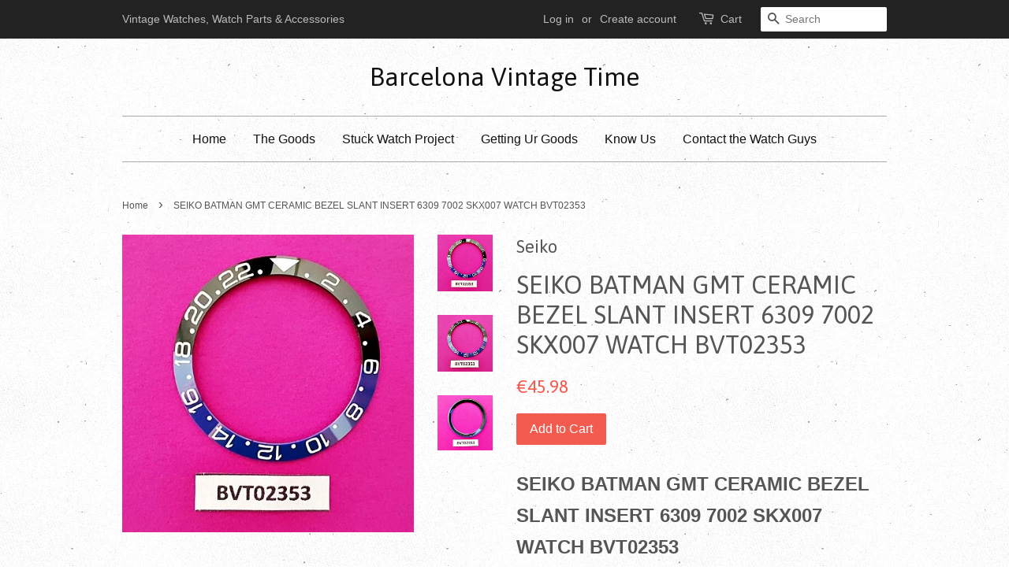

--- FILE ---
content_type: text/html; charset=utf-8
request_url: https://www.barcelonavintagetime.com/products/seiko-batman-gmt-ceramic-bezel-slant-insert-6309-7002-skx007-watch-bvt02353
body_size: 14278
content:
<!doctype html>
<!--[if lt IE 7]><html class="no-js lt-ie9 lt-ie8 lt-ie7" lang="en"> <![endif]-->
<!--[if IE 7]><html class="no-js lt-ie9 lt-ie8" lang="en"> <![endif]-->
<!--[if IE 8]><html class="no-js lt-ie9" lang="en"> <![endif]-->
<!--[if IE 9 ]><html class="ie9 no-js"> <![endif]-->
<!--[if (gt IE 9)|!(IE)]><!--> <html class="no-js"> <!--<![endif]-->
<head>

  <!-- Basic page needs ================================================== -->
  <meta charset="utf-8">
  <meta http-equiv="X-UA-Compatible" content="IE=edge,chrome=1">

  

  <!-- Title and description ================================================== -->
  <title>
  SEIKO BATMAN GMT CERAMIC BEZEL SLANT INSERT 6309 7002 SKX007 WATCH BVT &ndash; Barcelona Vintage Time
  </title>

  
  <meta name="description" content="SEIKO BATMAN GMT CERAMIC BEZEL SLANT INSERT 6309 7002 SKX007 WATCH BVT02353 New aftermarket part. For Seiko diver models 6309 7290 6309 7040 7s26 0020 7002 7000 6306 7000 WYSIWYG (what you see is what you get).  If you need anything else let us know. This item ships from Spain and postal shipping times are 3-6 weeks ri">
  

  <!-- Social meta ================================================== -->
  

  <meta property="og:type" content="product">
  <meta property="og:title" content="SEIKO BATMAN GMT CERAMIC BEZEL SLANT INSERT 6309 7002 SKX007 WATCH BVT02353">
  <meta property="og:url" content="https://www.barcelonavintagetime.com/products/seiko-batman-gmt-ceramic-bezel-slant-insert-6309-7002-skx007-watch-bvt02353">
  
  <meta property="og:image" content="http://www.barcelonavintagetime.com/cdn/shop/files/57_197e6442-e8f2-497a-98c4-41c99771a335_grande.jpg?v=1759086585">
  <meta property="og:image:secure_url" content="https://www.barcelonavintagetime.com/cdn/shop/files/57_197e6442-e8f2-497a-98c4-41c99771a335_grande.jpg?v=1759086585">
  
  <meta property="og:image" content="http://www.barcelonavintagetime.com/cdn/shop/files/57_fa50509e-92b2-45e2-a566-97587fbb3c8b_grande.jpg?v=1759086585">
  <meta property="og:image:secure_url" content="https://www.barcelonavintagetime.com/cdn/shop/files/57_fa50509e-92b2-45e2-a566-97587fbb3c8b_grande.jpg?v=1759086585">
  
  <meta property="og:image" content="http://www.barcelonavintagetime.com/cdn/shop/files/57_d7276350-398d-4cab-aa8b-e664cafcfeb7_grande.jpg?v=1759086585">
  <meta property="og:image:secure_url" content="https://www.barcelonavintagetime.com/cdn/shop/files/57_d7276350-398d-4cab-aa8b-e664cafcfeb7_grande.jpg?v=1759086585">
  
  <meta property="og:price:amount" content="45.98">
  <meta property="og:price:currency" content="EUR">



  <meta property="og:description" content="SEIKO BATMAN GMT CERAMIC BEZEL SLANT INSERT 6309 7002 SKX007 WATCH BVT02353 New aftermarket part. For Seiko diver models 6309 7290 6309 7040 7s26 0020 7002 7000 6306 7000 WYSIWYG (what you see is what you get).  If you need anything else let us know. This item ships from Spain and postal shipping times are 3-6 weeks ri">


<meta property="og:site_name" content="Barcelona Vintage Time">


  <meta name="twitter:card" content="summary">



  <meta name="twitter:title" content="SEIKO BATMAN GMT CERAMIC BEZEL SLANT INSERT 6309 7002 SKX007 WATCH BVT02353">
  <meta name="twitter:description" content="SEIKO BATMAN GMT CERAMIC BEZEL SLANT INSERT 6309 7002 SKX007 WATCH BVT02353
New aftermarket part.

For Seiko diver models 

6309 7290
6309 7040
7s26 0020
7002 7000
6306 7000



WYSIWYG (what you see i">
  <meta name="twitter:image" content="https://www.barcelonavintagetime.com/cdn/shop/files/57_d7276350-398d-4cab-aa8b-e664cafcfeb7_large.jpg?v=1759086585">
  <meta name="twitter:image:width" content="480">
  <meta name="twitter:image:height" content="480">



  <!-- Helpers ================================================== -->
  <link rel="canonical" href="https://www.barcelonavintagetime.com/products/seiko-batman-gmt-ceramic-bezel-slant-insert-6309-7002-skx007-watch-bvt02353">
  <meta name="viewport" content="width=device-width,initial-scale=1">
  <meta name="theme-color" content="#f45b4f">

  <!-- CSS ================================================== -->
  <link href="//www.barcelonavintagetime.com/cdn/shop/t/6/assets/timber.scss.css?v=72008466384995438251674755346" rel="stylesheet" type="text/css" media="all" />
  <link href="//www.barcelonavintagetime.com/cdn/shop/t/6/assets/theme.scss.css?v=136649835324583865931674755346" rel="stylesheet" type="text/css" media="all" />

  

  
    
    
    <link href="//fonts.googleapis.com/css?family=Asap:400" rel="stylesheet" type="text/css" media="all" />
  




  <!-- Header hook for plugins ================================================== -->
  <script>window.performance && window.performance.mark && window.performance.mark('shopify.content_for_header.start');</script><meta id="shopify-digital-wallet" name="shopify-digital-wallet" content="/8798494/digital_wallets/dialog">
<meta name="shopify-checkout-api-token" content="4f84756b35f7640511bd47b7ea66aa21">
<meta id="in-context-paypal-metadata" data-shop-id="8798494" data-venmo-supported="false" data-environment="production" data-locale="en_US" data-paypal-v4="true" data-currency="EUR">
<link rel="alternate" type="application/json+oembed" href="https://www.barcelonavintagetime.com/products/seiko-batman-gmt-ceramic-bezel-slant-insert-6309-7002-skx007-watch-bvt02353.oembed">
<script async="async" src="/checkouts/internal/preloads.js?locale=en-ES"></script>
<script id="shopify-features" type="application/json">{"accessToken":"4f84756b35f7640511bd47b7ea66aa21","betas":["rich-media-storefront-analytics"],"domain":"www.barcelonavintagetime.com","predictiveSearch":true,"shopId":8798494,"locale":"en"}</script>
<script>var Shopify = Shopify || {};
Shopify.shop = "watch-are-us.myshopify.com";
Shopify.locale = "en";
Shopify.currency = {"active":"EUR","rate":"1.0"};
Shopify.country = "ES";
Shopify.theme = {"name":"Minimal","id":133985030,"schema_name":null,"schema_version":null,"theme_store_id":380,"role":"main"};
Shopify.theme.handle = "null";
Shopify.theme.style = {"id":null,"handle":null};
Shopify.cdnHost = "www.barcelonavintagetime.com/cdn";
Shopify.routes = Shopify.routes || {};
Shopify.routes.root = "/";</script>
<script type="module">!function(o){(o.Shopify=o.Shopify||{}).modules=!0}(window);</script>
<script>!function(o){function n(){var o=[];function n(){o.push(Array.prototype.slice.apply(arguments))}return n.q=o,n}var t=o.Shopify=o.Shopify||{};t.loadFeatures=n(),t.autoloadFeatures=n()}(window);</script>
<script id="shop-js-analytics" type="application/json">{"pageType":"product"}</script>
<script defer="defer" async type="module" src="//www.barcelonavintagetime.com/cdn/shopifycloud/shop-js/modules/v2/client.init-shop-cart-sync_C5BV16lS.en.esm.js"></script>
<script defer="defer" async type="module" src="//www.barcelonavintagetime.com/cdn/shopifycloud/shop-js/modules/v2/chunk.common_CygWptCX.esm.js"></script>
<script type="module">
  await import("//www.barcelonavintagetime.com/cdn/shopifycloud/shop-js/modules/v2/client.init-shop-cart-sync_C5BV16lS.en.esm.js");
await import("//www.barcelonavintagetime.com/cdn/shopifycloud/shop-js/modules/v2/chunk.common_CygWptCX.esm.js");

  window.Shopify.SignInWithShop?.initShopCartSync?.({"fedCMEnabled":true,"windoidEnabled":true});

</script>
<script id="__st">var __st={"a":8798494,"offset":3600,"reqid":"cc12647e-06d3-4632-bf80-8fe06e2ce031-1768804116","pageurl":"www.barcelonavintagetime.com\/products\/seiko-batman-gmt-ceramic-bezel-slant-insert-6309-7002-skx007-watch-bvt02353","u":"cfa4cbd0ebb1","p":"product","rtyp":"product","rid":9697972420936};</script>
<script>window.ShopifyPaypalV4VisibilityTracking = true;</script>
<script id="captcha-bootstrap">!function(){'use strict';const t='contact',e='account',n='new_comment',o=[[t,t],['blogs',n],['comments',n],[t,'customer']],c=[[e,'customer_login'],[e,'guest_login'],[e,'recover_customer_password'],[e,'create_customer']],r=t=>t.map((([t,e])=>`form[action*='/${t}']:not([data-nocaptcha='true']) input[name='form_type'][value='${e}']`)).join(','),a=t=>()=>t?[...document.querySelectorAll(t)].map((t=>t.form)):[];function s(){const t=[...o],e=r(t);return a(e)}const i='password',u='form_key',d=['recaptcha-v3-token','g-recaptcha-response','h-captcha-response',i],f=()=>{try{return window.sessionStorage}catch{return}},m='__shopify_v',_=t=>t.elements[u];function p(t,e,n=!1){try{const o=window.sessionStorage,c=JSON.parse(o.getItem(e)),{data:r}=function(t){const{data:e,action:n}=t;return t[m]||n?{data:e,action:n}:{data:t,action:n}}(c);for(const[e,n]of Object.entries(r))t.elements[e]&&(t.elements[e].value=n);n&&o.removeItem(e)}catch(o){console.error('form repopulation failed',{error:o})}}const l='form_type',E='cptcha';function T(t){t.dataset[E]=!0}const w=window,h=w.document,L='Shopify',v='ce_forms',y='captcha';let A=!1;((t,e)=>{const n=(g='f06e6c50-85a8-45c8-87d0-21a2b65856fe',I='https://cdn.shopify.com/shopifycloud/storefront-forms-hcaptcha/ce_storefront_forms_captcha_hcaptcha.v1.5.2.iife.js',D={infoText:'Protected by hCaptcha',privacyText:'Privacy',termsText:'Terms'},(t,e,n)=>{const o=w[L][v],c=o.bindForm;if(c)return c(t,g,e,D).then(n);var r;o.q.push([[t,g,e,D],n]),r=I,A||(h.body.append(Object.assign(h.createElement('script'),{id:'captcha-provider',async:!0,src:r})),A=!0)});var g,I,D;w[L]=w[L]||{},w[L][v]=w[L][v]||{},w[L][v].q=[],w[L][y]=w[L][y]||{},w[L][y].protect=function(t,e){n(t,void 0,e),T(t)},Object.freeze(w[L][y]),function(t,e,n,w,h,L){const[v,y,A,g]=function(t,e,n){const i=e?o:[],u=t?c:[],d=[...i,...u],f=r(d),m=r(i),_=r(d.filter((([t,e])=>n.includes(e))));return[a(f),a(m),a(_),s()]}(w,h,L),I=t=>{const e=t.target;return e instanceof HTMLFormElement?e:e&&e.form},D=t=>v().includes(t);t.addEventListener('submit',(t=>{const e=I(t);if(!e)return;const n=D(e)&&!e.dataset.hcaptchaBound&&!e.dataset.recaptchaBound,o=_(e),c=g().includes(e)&&(!o||!o.value);(n||c)&&t.preventDefault(),c&&!n&&(function(t){try{if(!f())return;!function(t){const e=f();if(!e)return;const n=_(t);if(!n)return;const o=n.value;o&&e.removeItem(o)}(t);const e=Array.from(Array(32),(()=>Math.random().toString(36)[2])).join('');!function(t,e){_(t)||t.append(Object.assign(document.createElement('input'),{type:'hidden',name:u})),t.elements[u].value=e}(t,e),function(t,e){const n=f();if(!n)return;const o=[...t.querySelectorAll(`input[type='${i}']`)].map((({name:t})=>t)),c=[...d,...o],r={};for(const[a,s]of new FormData(t).entries())c.includes(a)||(r[a]=s);n.setItem(e,JSON.stringify({[m]:1,action:t.action,data:r}))}(t,e)}catch(e){console.error('failed to persist form',e)}}(e),e.submit())}));const S=(t,e)=>{t&&!t.dataset[E]&&(n(t,e.some((e=>e===t))),T(t))};for(const o of['focusin','change'])t.addEventListener(o,(t=>{const e=I(t);D(e)&&S(e,y())}));const B=e.get('form_key'),M=e.get(l),P=B&&M;t.addEventListener('DOMContentLoaded',(()=>{const t=y();if(P)for(const e of t)e.elements[l].value===M&&p(e,B);[...new Set([...A(),...v().filter((t=>'true'===t.dataset.shopifyCaptcha))])].forEach((e=>S(e,t)))}))}(h,new URLSearchParams(w.location.search),n,t,e,['guest_login'])})(!0,!0)}();</script>
<script integrity="sha256-4kQ18oKyAcykRKYeNunJcIwy7WH5gtpwJnB7kiuLZ1E=" data-source-attribution="shopify.loadfeatures" defer="defer" src="//www.barcelonavintagetime.com/cdn/shopifycloud/storefront/assets/storefront/load_feature-a0a9edcb.js" crossorigin="anonymous"></script>
<script data-source-attribution="shopify.dynamic_checkout.dynamic.init">var Shopify=Shopify||{};Shopify.PaymentButton=Shopify.PaymentButton||{isStorefrontPortableWallets:!0,init:function(){window.Shopify.PaymentButton.init=function(){};var t=document.createElement("script");t.src="https://www.barcelonavintagetime.com/cdn/shopifycloud/portable-wallets/latest/portable-wallets.en.js",t.type="module",document.head.appendChild(t)}};
</script>
<script data-source-attribution="shopify.dynamic_checkout.buyer_consent">
  function portableWalletsHideBuyerConsent(e){var t=document.getElementById("shopify-buyer-consent"),n=document.getElementById("shopify-subscription-policy-button");t&&n&&(t.classList.add("hidden"),t.setAttribute("aria-hidden","true"),n.removeEventListener("click",e))}function portableWalletsShowBuyerConsent(e){var t=document.getElementById("shopify-buyer-consent"),n=document.getElementById("shopify-subscription-policy-button");t&&n&&(t.classList.remove("hidden"),t.removeAttribute("aria-hidden"),n.addEventListener("click",e))}window.Shopify?.PaymentButton&&(window.Shopify.PaymentButton.hideBuyerConsent=portableWalletsHideBuyerConsent,window.Shopify.PaymentButton.showBuyerConsent=portableWalletsShowBuyerConsent);
</script>
<script data-source-attribution="shopify.dynamic_checkout.cart.bootstrap">document.addEventListener("DOMContentLoaded",(function(){function t(){return document.querySelector("shopify-accelerated-checkout-cart, shopify-accelerated-checkout")}if(t())Shopify.PaymentButton.init();else{new MutationObserver((function(e,n){t()&&(Shopify.PaymentButton.init(),n.disconnect())})).observe(document.body,{childList:!0,subtree:!0})}}));
</script>
<link id="shopify-accelerated-checkout-styles" rel="stylesheet" media="screen" href="https://www.barcelonavintagetime.com/cdn/shopifycloud/portable-wallets/latest/accelerated-checkout-backwards-compat.css" crossorigin="anonymous">
<style id="shopify-accelerated-checkout-cart">
        #shopify-buyer-consent {
  margin-top: 1em;
  display: inline-block;
  width: 100%;
}

#shopify-buyer-consent.hidden {
  display: none;
}

#shopify-subscription-policy-button {
  background: none;
  border: none;
  padding: 0;
  text-decoration: underline;
  font-size: inherit;
  cursor: pointer;
}

#shopify-subscription-policy-button::before {
  box-shadow: none;
}

      </style>

<script>window.performance && window.performance.mark && window.performance.mark('shopify.content_for_header.end');</script>

  

<!--[if lt IE 9]>
<script src="//cdnjs.cloudflare.com/ajax/libs/html5shiv/3.7.2/html5shiv.min.js" type="text/javascript"></script>
<script src="//www.barcelonavintagetime.com/cdn/shop/t/6/assets/respond.min.js?v=52248677837542619231466446306" type="text/javascript"></script>
<link href="//www.barcelonavintagetime.com/cdn/shop/t/6/assets/respond-proxy.html" id="respond-proxy" rel="respond-proxy" />
<link href="//www.barcelonavintagetime.com/search?q=d891c6d40615a2770dcbc13ede481f9f" id="respond-redirect" rel="respond-redirect" />
<script src="//www.barcelonavintagetime.com/search?q=d891c6d40615a2770dcbc13ede481f9f" type="text/javascript"></script>
<![endif]-->



  <script src="//ajax.googleapis.com/ajax/libs/jquery/1.11.0/jquery.min.js" type="text/javascript"></script>
  <script src="//www.barcelonavintagetime.com/cdn/shop/t/6/assets/modernizr.min.js?v=26620055551102246001466446305" type="text/javascript"></script>

  
  

<link href="https://monorail-edge.shopifysvc.com" rel="dns-prefetch">
<script>(function(){if ("sendBeacon" in navigator && "performance" in window) {try {var session_token_from_headers = performance.getEntriesByType('navigation')[0].serverTiming.find(x => x.name == '_s').description;} catch {var session_token_from_headers = undefined;}var session_cookie_matches = document.cookie.match(/_shopify_s=([^;]*)/);var session_token_from_cookie = session_cookie_matches && session_cookie_matches.length === 2 ? session_cookie_matches[1] : "";var session_token = session_token_from_headers || session_token_from_cookie || "";function handle_abandonment_event(e) {var entries = performance.getEntries().filter(function(entry) {return /monorail-edge.shopifysvc.com/.test(entry.name);});if (!window.abandonment_tracked && entries.length === 0) {window.abandonment_tracked = true;var currentMs = Date.now();var navigation_start = performance.timing.navigationStart;var payload = {shop_id: 8798494,url: window.location.href,navigation_start,duration: currentMs - navigation_start,session_token,page_type: "product"};window.navigator.sendBeacon("https://monorail-edge.shopifysvc.com/v1/produce", JSON.stringify({schema_id: "online_store_buyer_site_abandonment/1.1",payload: payload,metadata: {event_created_at_ms: currentMs,event_sent_at_ms: currentMs}}));}}window.addEventListener('pagehide', handle_abandonment_event);}}());</script>
<script id="web-pixels-manager-setup">(function e(e,d,r,n,o){if(void 0===o&&(o={}),!Boolean(null===(a=null===(i=window.Shopify)||void 0===i?void 0:i.analytics)||void 0===a?void 0:a.replayQueue)){var i,a;window.Shopify=window.Shopify||{};var t=window.Shopify;t.analytics=t.analytics||{};var s=t.analytics;s.replayQueue=[],s.publish=function(e,d,r){return s.replayQueue.push([e,d,r]),!0};try{self.performance.mark("wpm:start")}catch(e){}var l=function(){var e={modern:/Edge?\/(1{2}[4-9]|1[2-9]\d|[2-9]\d{2}|\d{4,})\.\d+(\.\d+|)|Firefox\/(1{2}[4-9]|1[2-9]\d|[2-9]\d{2}|\d{4,})\.\d+(\.\d+|)|Chrom(ium|e)\/(9{2}|\d{3,})\.\d+(\.\d+|)|(Maci|X1{2}).+ Version\/(15\.\d+|(1[6-9]|[2-9]\d|\d{3,})\.\d+)([,.]\d+|)( \(\w+\)|)( Mobile\/\w+|) Safari\/|Chrome.+OPR\/(9{2}|\d{3,})\.\d+\.\d+|(CPU[ +]OS|iPhone[ +]OS|CPU[ +]iPhone|CPU IPhone OS|CPU iPad OS)[ +]+(15[._]\d+|(1[6-9]|[2-9]\d|\d{3,})[._]\d+)([._]\d+|)|Android:?[ /-](13[3-9]|1[4-9]\d|[2-9]\d{2}|\d{4,})(\.\d+|)(\.\d+|)|Android.+Firefox\/(13[5-9]|1[4-9]\d|[2-9]\d{2}|\d{4,})\.\d+(\.\d+|)|Android.+Chrom(ium|e)\/(13[3-9]|1[4-9]\d|[2-9]\d{2}|\d{4,})\.\d+(\.\d+|)|SamsungBrowser\/([2-9]\d|\d{3,})\.\d+/,legacy:/Edge?\/(1[6-9]|[2-9]\d|\d{3,})\.\d+(\.\d+|)|Firefox\/(5[4-9]|[6-9]\d|\d{3,})\.\d+(\.\d+|)|Chrom(ium|e)\/(5[1-9]|[6-9]\d|\d{3,})\.\d+(\.\d+|)([\d.]+$|.*Safari\/(?![\d.]+ Edge\/[\d.]+$))|(Maci|X1{2}).+ Version\/(10\.\d+|(1[1-9]|[2-9]\d|\d{3,})\.\d+)([,.]\d+|)( \(\w+\)|)( Mobile\/\w+|) Safari\/|Chrome.+OPR\/(3[89]|[4-9]\d|\d{3,})\.\d+\.\d+|(CPU[ +]OS|iPhone[ +]OS|CPU[ +]iPhone|CPU IPhone OS|CPU iPad OS)[ +]+(10[._]\d+|(1[1-9]|[2-9]\d|\d{3,})[._]\d+)([._]\d+|)|Android:?[ /-](13[3-9]|1[4-9]\d|[2-9]\d{2}|\d{4,})(\.\d+|)(\.\d+|)|Mobile Safari.+OPR\/([89]\d|\d{3,})\.\d+\.\d+|Android.+Firefox\/(13[5-9]|1[4-9]\d|[2-9]\d{2}|\d{4,})\.\d+(\.\d+|)|Android.+Chrom(ium|e)\/(13[3-9]|1[4-9]\d|[2-9]\d{2}|\d{4,})\.\d+(\.\d+|)|Android.+(UC? ?Browser|UCWEB|U3)[ /]?(15\.([5-9]|\d{2,})|(1[6-9]|[2-9]\d|\d{3,})\.\d+)\.\d+|SamsungBrowser\/(5\.\d+|([6-9]|\d{2,})\.\d+)|Android.+MQ{2}Browser\/(14(\.(9|\d{2,})|)|(1[5-9]|[2-9]\d|\d{3,})(\.\d+|))(\.\d+|)|K[Aa][Ii]OS\/(3\.\d+|([4-9]|\d{2,})\.\d+)(\.\d+|)/},d=e.modern,r=e.legacy,n=navigator.userAgent;return n.match(d)?"modern":n.match(r)?"legacy":"unknown"}(),u="modern"===l?"modern":"legacy",c=(null!=n?n:{modern:"",legacy:""})[u],f=function(e){return[e.baseUrl,"/wpm","/b",e.hashVersion,"modern"===e.buildTarget?"m":"l",".js"].join("")}({baseUrl:d,hashVersion:r,buildTarget:u}),m=function(e){var d=e.version,r=e.bundleTarget,n=e.surface,o=e.pageUrl,i=e.monorailEndpoint;return{emit:function(e){var a=e.status,t=e.errorMsg,s=(new Date).getTime(),l=JSON.stringify({metadata:{event_sent_at_ms:s},events:[{schema_id:"web_pixels_manager_load/3.1",payload:{version:d,bundle_target:r,page_url:o,status:a,surface:n,error_msg:t},metadata:{event_created_at_ms:s}}]});if(!i)return console&&console.warn&&console.warn("[Web Pixels Manager] No Monorail endpoint provided, skipping logging."),!1;try{return self.navigator.sendBeacon.bind(self.navigator)(i,l)}catch(e){}var u=new XMLHttpRequest;try{return u.open("POST",i,!0),u.setRequestHeader("Content-Type","text/plain"),u.send(l),!0}catch(e){return console&&console.warn&&console.warn("[Web Pixels Manager] Got an unhandled error while logging to Monorail."),!1}}}}({version:r,bundleTarget:l,surface:e.surface,pageUrl:self.location.href,monorailEndpoint:e.monorailEndpoint});try{o.browserTarget=l,function(e){var d=e.src,r=e.async,n=void 0===r||r,o=e.onload,i=e.onerror,a=e.sri,t=e.scriptDataAttributes,s=void 0===t?{}:t,l=document.createElement("script"),u=document.querySelector("head"),c=document.querySelector("body");if(l.async=n,l.src=d,a&&(l.integrity=a,l.crossOrigin="anonymous"),s)for(var f in s)if(Object.prototype.hasOwnProperty.call(s,f))try{l.dataset[f]=s[f]}catch(e){}if(o&&l.addEventListener("load",o),i&&l.addEventListener("error",i),u)u.appendChild(l);else{if(!c)throw new Error("Did not find a head or body element to append the script");c.appendChild(l)}}({src:f,async:!0,onload:function(){if(!function(){var e,d;return Boolean(null===(d=null===(e=window.Shopify)||void 0===e?void 0:e.analytics)||void 0===d?void 0:d.initialized)}()){var d=window.webPixelsManager.init(e)||void 0;if(d){var r=window.Shopify.analytics;r.replayQueue.forEach((function(e){var r=e[0],n=e[1],o=e[2];d.publishCustomEvent(r,n,o)})),r.replayQueue=[],r.publish=d.publishCustomEvent,r.visitor=d.visitor,r.initialized=!0}}},onerror:function(){return m.emit({status:"failed",errorMsg:"".concat(f," has failed to load")})},sri:function(e){var d=/^sha384-[A-Za-z0-9+/=]+$/;return"string"==typeof e&&d.test(e)}(c)?c:"",scriptDataAttributes:o}),m.emit({status:"loading"})}catch(e){m.emit({status:"failed",errorMsg:(null==e?void 0:e.message)||"Unknown error"})}}})({shopId: 8798494,storefrontBaseUrl: "https://www.barcelonavintagetime.com",extensionsBaseUrl: "https://extensions.shopifycdn.com/cdn/shopifycloud/web-pixels-manager",monorailEndpoint: "https://monorail-edge.shopifysvc.com/unstable/produce_batch",surface: "storefront-renderer",enabledBetaFlags: ["2dca8a86"],webPixelsConfigList: [{"id":"shopify-app-pixel","configuration":"{}","eventPayloadVersion":"v1","runtimeContext":"STRICT","scriptVersion":"0450","apiClientId":"shopify-pixel","type":"APP","privacyPurposes":["ANALYTICS","MARKETING"]},{"id":"shopify-custom-pixel","eventPayloadVersion":"v1","runtimeContext":"LAX","scriptVersion":"0450","apiClientId":"shopify-pixel","type":"CUSTOM","privacyPurposes":["ANALYTICS","MARKETING"]}],isMerchantRequest: false,initData: {"shop":{"name":"Barcelona Vintage Time","paymentSettings":{"currencyCode":"EUR"},"myshopifyDomain":"watch-are-us.myshopify.com","countryCode":"ES","storefrontUrl":"https:\/\/www.barcelonavintagetime.com"},"customer":null,"cart":null,"checkout":null,"productVariants":[{"price":{"amount":45.98,"currencyCode":"EUR"},"product":{"title":"SEIKO BATMAN GMT CERAMIC BEZEL SLANT INSERT 6309 7002 SKX007 WATCH BVT02353","vendor":"Seiko","id":"9697972420936","untranslatedTitle":"SEIKO BATMAN GMT CERAMIC BEZEL SLANT INSERT 6309 7002 SKX007 WATCH BVT02353","url":"\/products\/seiko-batman-gmt-ceramic-bezel-slant-insert-6309-7002-skx007-watch-bvt02353","type":""},"id":"51504666542408","image":{"src":"\/\/www.barcelonavintagetime.com\/cdn\/shop\/files\/57_d7276350-398d-4cab-aa8b-e664cafcfeb7.jpg?v=1759086585"},"sku":"EB-234066659565","title":"Default Title","untranslatedTitle":"Default Title"}],"purchasingCompany":null},},"https://www.barcelonavintagetime.com/cdn","fcfee988w5aeb613cpc8e4bc33m6693e112",{"modern":"","legacy":""},{"shopId":"8798494","storefrontBaseUrl":"https:\/\/www.barcelonavintagetime.com","extensionBaseUrl":"https:\/\/extensions.shopifycdn.com\/cdn\/shopifycloud\/web-pixels-manager","surface":"storefront-renderer","enabledBetaFlags":"[\"2dca8a86\"]","isMerchantRequest":"false","hashVersion":"fcfee988w5aeb613cpc8e4bc33m6693e112","publish":"custom","events":"[[\"page_viewed\",{}],[\"product_viewed\",{\"productVariant\":{\"price\":{\"amount\":45.98,\"currencyCode\":\"EUR\"},\"product\":{\"title\":\"SEIKO BATMAN GMT CERAMIC BEZEL SLANT INSERT 6309 7002 SKX007 WATCH BVT02353\",\"vendor\":\"Seiko\",\"id\":\"9697972420936\",\"untranslatedTitle\":\"SEIKO BATMAN GMT CERAMIC BEZEL SLANT INSERT 6309 7002 SKX007 WATCH BVT02353\",\"url\":\"\/products\/seiko-batman-gmt-ceramic-bezel-slant-insert-6309-7002-skx007-watch-bvt02353\",\"type\":\"\"},\"id\":\"51504666542408\",\"image\":{\"src\":\"\/\/www.barcelonavintagetime.com\/cdn\/shop\/files\/57_d7276350-398d-4cab-aa8b-e664cafcfeb7.jpg?v=1759086585\"},\"sku\":\"EB-234066659565\",\"title\":\"Default Title\",\"untranslatedTitle\":\"Default Title\"}}]]"});</script><script>
  window.ShopifyAnalytics = window.ShopifyAnalytics || {};
  window.ShopifyAnalytics.meta = window.ShopifyAnalytics.meta || {};
  window.ShopifyAnalytics.meta.currency = 'EUR';
  var meta = {"product":{"id":9697972420936,"gid":"gid:\/\/shopify\/Product\/9697972420936","vendor":"Seiko","type":"","handle":"seiko-batman-gmt-ceramic-bezel-slant-insert-6309-7002-skx007-watch-bvt02353","variants":[{"id":51504666542408,"price":4598,"name":"SEIKO BATMAN GMT CERAMIC BEZEL SLANT INSERT 6309 7002 SKX007 WATCH BVT02353","public_title":null,"sku":"EB-234066659565"}],"remote":false},"page":{"pageType":"product","resourceType":"product","resourceId":9697972420936,"requestId":"cc12647e-06d3-4632-bf80-8fe06e2ce031-1768804116"}};
  for (var attr in meta) {
    window.ShopifyAnalytics.meta[attr] = meta[attr];
  }
</script>
<script class="analytics">
  (function () {
    var customDocumentWrite = function(content) {
      var jquery = null;

      if (window.jQuery) {
        jquery = window.jQuery;
      } else if (window.Checkout && window.Checkout.$) {
        jquery = window.Checkout.$;
      }

      if (jquery) {
        jquery('body').append(content);
      }
    };

    var hasLoggedConversion = function(token) {
      if (token) {
        return document.cookie.indexOf('loggedConversion=' + token) !== -1;
      }
      return false;
    }

    var setCookieIfConversion = function(token) {
      if (token) {
        var twoMonthsFromNow = new Date(Date.now());
        twoMonthsFromNow.setMonth(twoMonthsFromNow.getMonth() + 2);

        document.cookie = 'loggedConversion=' + token + '; expires=' + twoMonthsFromNow;
      }
    }

    var trekkie = window.ShopifyAnalytics.lib = window.trekkie = window.trekkie || [];
    if (trekkie.integrations) {
      return;
    }
    trekkie.methods = [
      'identify',
      'page',
      'ready',
      'track',
      'trackForm',
      'trackLink'
    ];
    trekkie.factory = function(method) {
      return function() {
        var args = Array.prototype.slice.call(arguments);
        args.unshift(method);
        trekkie.push(args);
        return trekkie;
      };
    };
    for (var i = 0; i < trekkie.methods.length; i++) {
      var key = trekkie.methods[i];
      trekkie[key] = trekkie.factory(key);
    }
    trekkie.load = function(config) {
      trekkie.config = config || {};
      trekkie.config.initialDocumentCookie = document.cookie;
      var first = document.getElementsByTagName('script')[0];
      var script = document.createElement('script');
      script.type = 'text/javascript';
      script.onerror = function(e) {
        var scriptFallback = document.createElement('script');
        scriptFallback.type = 'text/javascript';
        scriptFallback.onerror = function(error) {
                var Monorail = {
      produce: function produce(monorailDomain, schemaId, payload) {
        var currentMs = new Date().getTime();
        var event = {
          schema_id: schemaId,
          payload: payload,
          metadata: {
            event_created_at_ms: currentMs,
            event_sent_at_ms: currentMs
          }
        };
        return Monorail.sendRequest("https://" + monorailDomain + "/v1/produce", JSON.stringify(event));
      },
      sendRequest: function sendRequest(endpointUrl, payload) {
        // Try the sendBeacon API
        if (window && window.navigator && typeof window.navigator.sendBeacon === 'function' && typeof window.Blob === 'function' && !Monorail.isIos12()) {
          var blobData = new window.Blob([payload], {
            type: 'text/plain'
          });

          if (window.navigator.sendBeacon(endpointUrl, blobData)) {
            return true;
          } // sendBeacon was not successful

        } // XHR beacon

        var xhr = new XMLHttpRequest();

        try {
          xhr.open('POST', endpointUrl);
          xhr.setRequestHeader('Content-Type', 'text/plain');
          xhr.send(payload);
        } catch (e) {
          console.log(e);
        }

        return false;
      },
      isIos12: function isIos12() {
        return window.navigator.userAgent.lastIndexOf('iPhone; CPU iPhone OS 12_') !== -1 || window.navigator.userAgent.lastIndexOf('iPad; CPU OS 12_') !== -1;
      }
    };
    Monorail.produce('monorail-edge.shopifysvc.com',
      'trekkie_storefront_load_errors/1.1',
      {shop_id: 8798494,
      theme_id: 133985030,
      app_name: "storefront",
      context_url: window.location.href,
      source_url: "//www.barcelonavintagetime.com/cdn/s/trekkie.storefront.cd680fe47e6c39ca5d5df5f0a32d569bc48c0f27.min.js"});

        };
        scriptFallback.async = true;
        scriptFallback.src = '//www.barcelonavintagetime.com/cdn/s/trekkie.storefront.cd680fe47e6c39ca5d5df5f0a32d569bc48c0f27.min.js';
        first.parentNode.insertBefore(scriptFallback, first);
      };
      script.async = true;
      script.src = '//www.barcelonavintagetime.com/cdn/s/trekkie.storefront.cd680fe47e6c39ca5d5df5f0a32d569bc48c0f27.min.js';
      first.parentNode.insertBefore(script, first);
    };
    trekkie.load(
      {"Trekkie":{"appName":"storefront","development":false,"defaultAttributes":{"shopId":8798494,"isMerchantRequest":null,"themeId":133985030,"themeCityHash":"5206483667460116460","contentLanguage":"en","currency":"EUR","eventMetadataId":"8535e092-560a-4cf4-b337-f05001ed0042"},"isServerSideCookieWritingEnabled":true,"monorailRegion":"shop_domain","enabledBetaFlags":["65f19447"]},"Session Attribution":{},"S2S":{"facebookCapiEnabled":false,"source":"trekkie-storefront-renderer","apiClientId":580111}}
    );

    var loaded = false;
    trekkie.ready(function() {
      if (loaded) return;
      loaded = true;

      window.ShopifyAnalytics.lib = window.trekkie;

      var originalDocumentWrite = document.write;
      document.write = customDocumentWrite;
      try { window.ShopifyAnalytics.merchantGoogleAnalytics.call(this); } catch(error) {};
      document.write = originalDocumentWrite;

      window.ShopifyAnalytics.lib.page(null,{"pageType":"product","resourceType":"product","resourceId":9697972420936,"requestId":"cc12647e-06d3-4632-bf80-8fe06e2ce031-1768804116","shopifyEmitted":true});

      var match = window.location.pathname.match(/checkouts\/(.+)\/(thank_you|post_purchase)/)
      var token = match? match[1]: undefined;
      if (!hasLoggedConversion(token)) {
        setCookieIfConversion(token);
        window.ShopifyAnalytics.lib.track("Viewed Product",{"currency":"EUR","variantId":51504666542408,"productId":9697972420936,"productGid":"gid:\/\/shopify\/Product\/9697972420936","name":"SEIKO BATMAN GMT CERAMIC BEZEL SLANT INSERT 6309 7002 SKX007 WATCH BVT02353","price":"45.98","sku":"EB-234066659565","brand":"Seiko","variant":null,"category":"","nonInteraction":true,"remote":false},undefined,undefined,{"shopifyEmitted":true});
      window.ShopifyAnalytics.lib.track("monorail:\/\/trekkie_storefront_viewed_product\/1.1",{"currency":"EUR","variantId":51504666542408,"productId":9697972420936,"productGid":"gid:\/\/shopify\/Product\/9697972420936","name":"SEIKO BATMAN GMT CERAMIC BEZEL SLANT INSERT 6309 7002 SKX007 WATCH BVT02353","price":"45.98","sku":"EB-234066659565","brand":"Seiko","variant":null,"category":"","nonInteraction":true,"remote":false,"referer":"https:\/\/www.barcelonavintagetime.com\/products\/seiko-batman-gmt-ceramic-bezel-slant-insert-6309-7002-skx007-watch-bvt02353"});
      }
    });


        var eventsListenerScript = document.createElement('script');
        eventsListenerScript.async = true;
        eventsListenerScript.src = "//www.barcelonavintagetime.com/cdn/shopifycloud/storefront/assets/shop_events_listener-3da45d37.js";
        document.getElementsByTagName('head')[0].appendChild(eventsListenerScript);

})();</script>
<script
  defer
  src="https://www.barcelonavintagetime.com/cdn/shopifycloud/perf-kit/shopify-perf-kit-3.0.4.min.js"
  data-application="storefront-renderer"
  data-shop-id="8798494"
  data-render-region="gcp-us-east1"
  data-page-type="product"
  data-theme-instance-id="133985030"
  data-theme-name=""
  data-theme-version=""
  data-monorail-region="shop_domain"
  data-resource-timing-sampling-rate="10"
  data-shs="true"
  data-shs-beacon="true"
  data-shs-export-with-fetch="true"
  data-shs-logs-sample-rate="1"
  data-shs-beacon-endpoint="https://www.barcelonavintagetime.com/api/collect"
></script>
</head>

<body id="seiko-batman-gmt-ceramic-bezel-slant-insert-6309-7002-skx007-watch-bvt" class="template-product" >

  <div class="header-bar">
  <div class="wrapper medium-down--hide">
    <div class="post-large--display-table">

      
        <div class="header-bar__left post-large--display-table-cell">

          

          

          
            <div class="header-bar__module header-bar__message">
              Vintage Watches, Watch Parts & Accessories
            </div>
          

        </div>
      

      <div class="header-bar__right post-large--display-table-cell">

        
          <ul class="header-bar__module header-bar__module--list">
            
              <li>
                <a href="https://shopify.com/8798494/account?locale=en&amp;region_country=ES" id="customer_login_link">Log in</a>
              </li>
              <li>or</li>
              <li>
                <a href="https://shopify.com/8798494/account?locale=en" id="customer_register_link">Create account</a>
              </li>  
            
          </ul>
        

        <div class="header-bar__module">
          <span class="header-bar__sep" aria-hidden="true"></span>
          <a href="/cart" class="cart-page-link">
            <span class="icon icon-cart header-bar__cart-icon" aria-hidden="true"></span>
          </a>
        </div>

        <div class="header-bar__module">
          <a href="/cart" class="cart-page-link">
            Cart
            <span class="cart-count header-bar__cart-count hidden-count">0</span>
          </a>
        </div>

        
          
            <div class="header-bar__module header-bar__search">
              


  <form action="/search" method="get" class="header-bar__search-form clearfix" role="search">
    
    <button type="submit" class="btn icon-fallback-text header-bar__search-submit">
      <span class="icon icon-search" aria-hidden="true"></span>
      <span class="fallback-text">Search</span>
    </button>
    <input type="search" name="q" value="" aria-label="Search" class="header-bar__search-input" placeholder="Search">
  </form>


            </div>
          
        

      </div>
    </div>
  </div>
  <div class="wrapper post-large--hide">
    <button type="button" class="mobile-nav-trigger" id="MobileNavTrigger">
      <span class="icon icon-hamburger" aria-hidden="true"></span>
      Menu
    </button>
    <a href="/cart" class="cart-page-link mobile-cart-page-link">
      <span class="icon icon-cart header-bar__cart-icon" aria-hidden="true"></span>
      Cart <span class="cart-count hidden-count">0</span>
    </a>
  </div>
  <ul id="MobileNav" class="mobile-nav post-large--hide">
  
  
  
  <li class="mobile-nav__link" aria-haspopup="true">
    
      <a href="/" class="mobile-nav">
        Home
      </a>
    
  </li>
  
  
  <li class="mobile-nav__link" aria-haspopup="true">
    
      <a href="/collections/all" class="mobile-nav">
        The Goods
      </a>
    
  </li>
  
  
  <li class="mobile-nav__link" aria-haspopup="true">
    
      <a href="/pages/request-a-part" class="mobile-nav">
        Stuck Watch Project
      </a>
    
  </li>
  
  
  <li class="mobile-nav__link" aria-haspopup="true">
    
      <a href="/pages/shipping-cost-time-frames" class="mobile-nav">
        Getting Ur Goods
      </a>
    
  </li>
  
  
  <li class="mobile-nav__link" aria-haspopup="true">
    
      <a href="/pages/about-us" class="mobile-nav">
        Know Us
      </a>
    
  </li>
  
  
  <li class="mobile-nav__link" aria-haspopup="true">
    
      <a href="/pages/contact-us" class="mobile-nav">
        Contact the Watch Guys
      </a>
    
  </li>
  

  
    
      <li class="mobile-nav__link">
        <a href="https://shopify.com/8798494/account?locale=en&amp;region_country=ES" id="customer_login_link">Log in</a>
      </li>
      <li class="mobile-nav__link">
        <a href="https://shopify.com/8798494/account?locale=en" id="customer_register_link">Create account</a>
      </li>
    
  
  
  <li class="mobile-nav__link">
    
      <div class="header-bar__module header-bar__search">
        


  <form action="/search" method="get" class="header-bar__search-form clearfix" role="search">
    
    <button type="submit" class="btn icon-fallback-text header-bar__search-submit">
      <span class="icon icon-search" aria-hidden="true"></span>
      <span class="fallback-text">Search</span>
    </button>
    <input type="search" name="q" value="" aria-label="Search" class="header-bar__search-input" placeholder="Search">
  </form>


      </div>
    
  </li>
  
</ul>

</div>


  <header class="site-header" role="banner">
    <div class="wrapper">

      

      <div class="grid--full">
        <div class="grid__item">
          
            <div class="h1 site-header__logo" itemscope itemtype="http://schema.org/Organization">
          
            
              <a href="/" itemprop="url">Barcelona Vintage Time</a>
            
          
            </div>
          
          
            <p class="header-message post-large--hide">
              <small>Vintage Watches, Watch Parts & Accessories</small>
            </p>
          
        </div>
      </div>
      <div class="grid--full medium-down--hide">
        <div class="grid__item">
          
<ul class="site-nav" id="AccessibleNav">
  
    
    
    
      <li >
        <a href="/" class="site-nav__link">Home</a>
      </li>
    
  
    
    
    
      <li >
        <a href="/collections/all" class="site-nav__link">The Goods</a>
      </li>
    
  
    
    
    
      <li >
        <a href="/pages/request-a-part" class="site-nav__link">Stuck Watch Project</a>
      </li>
    
  
    
    
    
      <li >
        <a href="/pages/shipping-cost-time-frames" class="site-nav__link">Getting Ur Goods</a>
      </li>
    
  
    
    
    
      <li >
        <a href="/pages/about-us" class="site-nav__link">Know Us</a>
      </li>
    
  
    
    
    
      <li >
        <a href="/pages/contact-us" class="site-nav__link">Contact the Watch Guys</a>
      </li>
    
  
</ul>

        </div>
      </div>

      

    </div>
  </header>

  <main class="wrapper main-content" role="main">
    <div class="grid">
        <div class="grid__item">
          <div itemscope itemtype="http://schema.org/Product">

  <meta itemprop="url" content="https://www.barcelonavintagetime.com/products/seiko-batman-gmt-ceramic-bezel-slant-insert-6309-7002-skx007-watch-bvt02353">
  <meta itemprop="image" content="//www.barcelonavintagetime.com/cdn/shop/files/57_d7276350-398d-4cab-aa8b-e664cafcfeb7_grande.jpg?v=1759086585">

  <div class="section-header section-header--breadcrumb">
    

<nav class="breadcrumb" role="navigation" aria-label="breadcrumbs">
  <a href="/" title="Back to the frontpage">Home</a>

  

    
    <span aria-hidden="true" class="breadcrumb__sep">&rsaquo;</span>
    <span>SEIKO BATMAN GMT CERAMIC BEZEL SLANT INSERT 6309 7002 SKX007 WATCH BVT02353</span>

  
</nav>


  </div>

  <div class="product-single">
    <div class="grid product-single__hero">
      <div class="grid__item post-large--one-half">

        

          <div class="grid">

            <div class="grid__item four-fifths product-single__photos" id="ProductPhoto">
              
              <img src="//www.barcelonavintagetime.com/cdn/shop/files/57_d7276350-398d-4cab-aa8b-e664cafcfeb7_1024x1024.jpg?v=1759086585" alt="SEIKO BATMAN GMT CERAMIC BEZEL SLANT INSERT 6309 7002 SKX007 WATCH BVT02353" id="ProductPhotoImg" data-image-id="70062055915848">
            </div>

            <div class="grid__item one-fifth">

              <ul class="grid product-single__thumbnails" id="ProductThumbs">
                
                  <li class="grid__item">
                    <a data-image-id="70062055915848" href="//www.barcelonavintagetime.com/cdn/shop/files/57_d7276350-398d-4cab-aa8b-e664cafcfeb7_1024x1024.jpg?v=1759086585" class="product-single__thumbnail">
                      <img src="//www.barcelonavintagetime.com/cdn/shop/files/57_d7276350-398d-4cab-aa8b-e664cafcfeb7_grande.jpg?v=1759086585" alt="SEIKO BATMAN GMT CERAMIC BEZEL SLANT INSERT 6309 7002 SKX007 WATCH BVT02353">
                    </a>
                  </li>
                
                  <li class="grid__item">
                    <a data-image-id="70062055948616" href="//www.barcelonavintagetime.com/cdn/shop/files/57_fa50509e-92b2-45e2-a566-97587fbb3c8b_1024x1024.jpg?v=1759086585" class="product-single__thumbnail">
                      <img src="//www.barcelonavintagetime.com/cdn/shop/files/57_fa50509e-92b2-45e2-a566-97587fbb3c8b_grande.jpg?v=1759086585" alt="SEIKO BATMAN GMT CERAMIC BEZEL SLANT INSERT 6309 7002 SKX007 WATCH BVT02353">
                    </a>
                  </li>
                
                  <li class="grid__item">
                    <a data-image-id="70062055981384" href="//www.barcelonavintagetime.com/cdn/shop/files/57_197e6442-e8f2-497a-98c4-41c99771a335_1024x1024.jpg?v=1759086585" class="product-single__thumbnail">
                      <img src="//www.barcelonavintagetime.com/cdn/shop/files/57_197e6442-e8f2-497a-98c4-41c99771a335_grande.jpg?v=1759086585" alt="SEIKO BATMAN GMT CERAMIC BEZEL SLANT INSERT 6309 7002 SKX007 WATCH BVT02353">
                    </a>
                  </li>
                
              </ul>

            </div>

          </div>

        

        
        <ul class="gallery" class="hidden">
          
          <li data-image-id="70062055915848" class="gallery__item" data-mfp-src="//www.barcelonavintagetime.com/cdn/shop/files/57_d7276350-398d-4cab-aa8b-e664cafcfeb7_1024x1024.jpg?v=1759086585"></li>
          
          <li data-image-id="70062055948616" class="gallery__item" data-mfp-src="//www.barcelonavintagetime.com/cdn/shop/files/57_fa50509e-92b2-45e2-a566-97587fbb3c8b_1024x1024.jpg?v=1759086585"></li>
          
          <li data-image-id="70062055981384" class="gallery__item" data-mfp-src="//www.barcelonavintagetime.com/cdn/shop/files/57_197e6442-e8f2-497a-98c4-41c99771a335_1024x1024.jpg?v=1759086585"></li>
          
        </ul>
        

      </div>
      <div class="grid__item post-large--one-half">
        
          <h3 itemprop="brand">Seiko</h3>
        
        <h1 itemprop="name">SEIKO BATMAN GMT CERAMIC BEZEL SLANT INSERT 6309 7002 SKX007 WATCH BVT02353</h1>

        <div itemprop="offers" itemscope itemtype="http://schema.org/Offer">
          

          <meta itemprop="priceCurrency" content="EUR">
          <link itemprop="availability" href="http://schema.org/InStock">

          <div class="product-single__prices">
            <span id="ProductPrice" class="product-single__price" itemprop="price" content="45.98">
              €45.98
            </span>

            
          </div>

          <form action="/cart/add" method="post" enctype="multipart/form-data" id="AddToCartForm">
            <select name="id" id="productSelect" class="product-single__variants">
              
                

                  <option  selected="selected"  data-sku="EB-234066659565" value="51504666542408">Default Title - €45.98 EUR</option>

                
              
            </select>

            <div class="product-single__quantity is-hidden">
              <label for="Quantity">Quantity</label>
              <input type="number" id="Quantity" name="quantity" value="1" min="1" class="quantity-selector">
            </div>

            <button type="submit" name="add" id="AddToCart" class="btn">
              <span id="AddToCartText">Add to Cart</span>
            </button>
          </form>

          <div class="product-description rte" itemprop="description">
            <style>img{max-width:100%}</style><meta name="viewport" content="width=device-width, initial-scale=1.0"><p><strong><span style="font-size: 24px">SEIKO BATMAN GMT CERAMIC BEZEL SLANT INSERT 6309 7002 SKX007 WATCH BVT02353</span></strong><br><em></em></p>
<p><!-- Begin Description --></p><div vocab="https://schema.org/" typeof="Product"><span property="description">New aftermarket part.

For Seiko diver models 

6309 7290
6309 7040
7s26 0020
7002 7000
6306 7000</span></div><!-- End Description --><br><br>
<h1 align="center">
<span style="color: blue"><span property="description">
<p align="center"></p>
<span style="white-space: normal; word-spacing: 0px; text-transform: none; color: rgb(0,0,0); font: 24px Arial; widows: 1; letter-spacing: normal; text-indent: 0px; -webkit-text-stroke-width: 0px"><strong>WYSIWYG (what you see is what you get).  If you need anything else let us know. <br><br></strong></span><span style="white-space: normal; word-spacing: 0px; text-transform: none; color: rgb(0,0,0); font: 24px Arial; widows: 1; letter-spacing: normal; text-indent: 0px; -webkit-text-stroke-width: 0px"><strong><strong><span style="font-size: 24pt; font-family: Arial, sans-serif; line-height: 36px">This item ships from Spain and postal shipping times are 3-6 weeks right now, please no dispute when still in the time frame as it hurts small sellers like us and we get penalized with higher selling fees when disputes are made.  If you have a problem with your purchase please contact us first and please don't leave negative or neutral feedback and opening a dispute. Please be assured that we will sort out the problem to your satisfaction.   For shipping cost, price will be 12 usd for the 1st item and .50 cents each additional item, all items will come with tracking numbers and will ship via Correos Post or similar service we deem fit, on checkout, don't pay yet but click on request total from seller button upper right corner so we can combine them for you.   Sales inside the EU are charged IVA as the store is registered outside of the EU but we already paid for the import tax, so no import tax, only IVA.<br><br>All new parts that we have for sale are aftermarket unless stated otherwise. All movements listed does not work unless stated otherwise as well.  Some minute tracks may have misalignment printing.</span><br></strong><br></strong></span></span>Buy With Confidence and Please Read Our Payment and Shipping Policy Below:<br><br></span><b><span style="font-family: Arial"><span style="font-size: 16pt"><strong><span style="font-size: 26pt"><b><span style="font-family: Arial"><strong><span style="color: red">ITEM IS FORWARD SHIPPED TO EUROPE SO THAT SHIPPING IS FASTER!!!! <br><br></span></strong></span></b></span></strong></span></span></b>
</h1><p></p>
<p></p>
          </div>

          
        </div>

      </div>
    </div>
  </div>

  
    





  <hr class="hr--clear hr--small">
  <div class="section-header section-header--medium">
    <h4 class="section-header__title">More from this collection</h4>
  </div>
  <div class="grid-uniform grid-link__container">
    
    
    
      
        
          
          











<div class="grid__item post-large--one-quarter medium--one-quarter small--one-half">
  <a href="/collections/inserts/products/new-seiko-pepsi-bezel-insert-for-6139-6002-pogue-watch-bvt00477" class="grid-link">
    <span class="grid-link__image grid-link__image--product">
      
      
      <span class="grid-link__image-centered">
        <img src="//www.barcelonavintagetime.com/cdn/shop/files/57_44ce7342-c8a0-483a-a293-5481e5809af6_large.jpg?v=1759085839" alt="NEW SEIKO PEPSI BEZEL INSERT FOR 6139 6002 POGUE WATCH BVT00477">
      </span>
    </span>
    <p class="grid-link__title">NEW SEIKO PEPSI BEZEL INSERT FOR 6139 6002 POGUE WATCH BVT00477</p>
    
      <p class="grid-link__title grid-link__vendor">Seiko</p>
    
    <p class="grid-link__meta">
      
      
      €13.19
    </p>
  </a>
</div>

        
      
    
      
        
          
          











<div class="grid__item post-large--one-quarter medium--one-quarter small--one-half">
  <a href="/collections/inserts/products/used-vintage-citizen-bezel-insert-for-ny2300-and-lefty-model-dive-watches-g00132" class="grid-link">
    <span class="grid-link__image grid-link__image--product">
      
      
      <span class="grid-link__image-centered">
        <img src="//www.barcelonavintagetime.com/cdn/shop/files/57_f42ff3a8-4418-4953-9100-e87accdb4b10_large.jpg?v=1759086953" alt="USED VINTAGE CITIZEN BEZEL INSERT FOR NY2300 AND LEFTY MODEL DIVE WATCHES G00132">
      </span>
    </span>
    <p class="grid-link__title">USED VINTAGE CITIZEN BEZEL INSERT FOR NY2300 AND LEFTY MODEL DIVE WATCHES G00132</p>
    
      <p class="grid-link__title grid-link__vendor">Seiko</p>
    
    <p class="grid-link__meta">
      
      
      €7.48
    </p>
  </a>
</div>

        
      
    
      
        
          
          











<div class="grid__item post-large--one-quarter medium--one-quarter small--one-half">
  <a href="/collections/inserts/products/used-vintage-seiko-bezel-insert-for-7002-6309-7040-7290-6306-dive-watch-h00057" class="grid-link">
    <span class="grid-link__image grid-link__image--product">
      
      
      <span class="grid-link__image-centered">
        <img src="//www.barcelonavintagetime.com/cdn/shop/files/57_0b62d80b-45d1-48ea-94f7-73b8bbcc61bd_large.jpg?v=1759086950" alt="USED VINTAGE SEIKO BEZEL INSERT FOR 7002 6309 7040 7290 6306 DIVE WATCH H00057">
      </span>
    </span>
    <p class="grid-link__title">USED VINTAGE SEIKO BEZEL INSERT FOR 7002 6309 7040 7290 6306 DIVE WATCH H00057</p>
    
      <p class="grid-link__title grid-link__vendor">Seiko</p>
    
    <p class="grid-link__meta">
      
      
      €7.48
    </p>
  </a>
</div>

        
      
    
      
        
          
          











<div class="grid__item post-large--one-quarter medium--one-quarter small--one-half">
  <a href="/collections/inserts/products/used-vintage-seiko-bezel-insert-for-6139-pogue-pepsi-chronograph-watch-bvt08302" class="grid-link">
    <span class="grid-link__image grid-link__image--product">
      
      
      <span class="grid-link__image-centered">
        <img src="//www.barcelonavintagetime.com/cdn/shop/files/57_7cce79e7-6cc4-4756-b001-36e22b724126_large.jpg?v=1759086949" alt="USED VINTAGE SEIKO BEZEL INSERT FOR 6139 POGUE PEPSI CHRONOGRAPH WATCH BVT08302">
      </span>
    </span>
    <p class="grid-link__title">USED VINTAGE SEIKO BEZEL INSERT FOR 6139 POGUE PEPSI CHRONOGRAPH WATCH BVT08302</p>
    
      <p class="grid-link__title grid-link__vendor">Seiko</p>
    
    <p class="grid-link__meta">
      
      
      €48.00
    </p>
  </a>
</div>

        
      
    
      
        
      
    
  </div>


  

</div>

<script src="//www.barcelonavintagetime.com/cdn/shopifycloud/storefront/assets/themes_support/option_selection-b017cd28.js" type="text/javascript"></script>
<script>
  var selectCallback = function(variant, selector) {
    timber.productPage({
      money_format: "€{{amount}}",
      variant: variant,
      selector: selector,
      translations: {
        add_to_cart : "Add to Cart",
        sold_out : "Sold Out",
        unavailable : "Unavailable"
      }
    });
  };

  jQuery(function($) {
    new Shopify.OptionSelectors('productSelect', {
      product: {"id":9697972420936,"title":"SEIKO BATMAN GMT CERAMIC BEZEL SLANT INSERT 6309 7002 SKX007 WATCH BVT02353","handle":"seiko-batman-gmt-ceramic-bezel-slant-insert-6309-7002-skx007-watch-bvt02353","description":"\u003cstyle\u003eimg{max-width:100%}\u003c\/style\u003e\u003cmeta name=\"viewport\" content=\"width=device-width, initial-scale=1.0\"\u003e\u003cp\u003e\u003cstrong\u003e\u003cspan style=\"font-size: 24px\"\u003eSEIKO BATMAN GMT CERAMIC BEZEL SLANT INSERT 6309 7002 SKX007 WATCH BVT02353\u003c\/span\u003e\u003c\/strong\u003e\u003cbr\u003e\u003cem\u003e\u003c\/em\u003e\u003c\/p\u003e\n\u003cp\u003e\u003c!-- Begin Description --\u003e\u003c\/p\u003e\u003cdiv vocab=\"https:\/\/schema.org\/\" typeof=\"Product\"\u003e\u003cspan property=\"description\"\u003eNew aftermarket part.\n\nFor Seiko diver models \n\n6309 7290\n6309 7040\n7s26 0020\n7002 7000\n6306 7000\u003c\/span\u003e\u003c\/div\u003e\u003c!-- End Description --\u003e\u003cbr\u003e\u003cbr\u003e\n\u003ch1 align=\"center\"\u003e\n\u003cspan style=\"color: blue\"\u003e\u003cspan property=\"description\"\u003e\n\u003cp align=\"center\"\u003e\u003c\/p\u003e\n\u003cspan style=\"white-space: normal; word-spacing: 0px; text-transform: none; color: rgb(0,0,0); font: 24px Arial; widows: 1; letter-spacing: normal; text-indent: 0px; -webkit-text-stroke-width: 0px\"\u003e\u003cstrong\u003eWYSIWYG (what you see is what you get).  If you need anything else let us know. \u003cbr\u003e\u003cbr\u003e\u003c\/strong\u003e\u003c\/span\u003e\u003cspan style=\"white-space: normal; word-spacing: 0px; text-transform: none; color: rgb(0,0,0); font: 24px Arial; widows: 1; letter-spacing: normal; text-indent: 0px; -webkit-text-stroke-width: 0px\"\u003e\u003cstrong\u003e\u003cstrong\u003e\u003cspan style=\"font-size: 24pt; font-family: Arial, sans-serif; line-height: 36px\"\u003eThis item ships from Spain and postal shipping times are 3-6 weeks right now, please no dispute when still in the time frame as it hurts small sellers like us and we get penalized with higher selling fees when disputes are made.  If you have a problem with your purchase please contact us first and please don't leave negative or neutral feedback and opening a dispute. Please be assured that we will sort out the problem to your satisfaction.   For shipping cost, price will be 12 usd for the 1st item and .50 cents each additional item, all items will come with tracking numbers and will ship via Correos Post or similar service we deem fit, on checkout, don't pay yet but click on request total from seller button upper right corner so we can combine them for you.   Sales inside the EU are charged IVA as the store is registered outside of the EU but we already paid for the import tax, so no import tax, only IVA.\u003cbr\u003e\u003cbr\u003eAll new parts that we have for sale are aftermarket unless stated otherwise. All movements listed does not work unless stated otherwise as well.  Some minute tracks may have misalignment printing.\u003c\/span\u003e\u003cbr\u003e\u003c\/strong\u003e\u003cbr\u003e\u003c\/strong\u003e\u003c\/span\u003e\u003c\/span\u003eBuy With Confidence and Please Read Our Payment and Shipping Policy Below:\u003cbr\u003e\u003cbr\u003e\u003c\/span\u003e\u003cb\u003e\u003cspan style=\"font-family: Arial\"\u003e\u003cspan style=\"font-size: 16pt\"\u003e\u003cstrong\u003e\u003cspan style=\"font-size: 26pt\"\u003e\u003cb\u003e\u003cspan style=\"font-family: Arial\"\u003e\u003cstrong\u003e\u003cspan style=\"color: red\"\u003eITEM IS FORWARD SHIPPED TO EUROPE SO THAT SHIPPING IS FASTER!!!! \u003cbr\u003e\u003cbr\u003e\u003c\/span\u003e\u003c\/strong\u003e\u003c\/span\u003e\u003c\/b\u003e\u003c\/span\u003e\u003c\/strong\u003e\u003c\/span\u003e\u003c\/span\u003e\u003c\/b\u003e\n\u003c\/h1\u003e\u003cp\u003e\u003c\/p\u003e\n\u003cp\u003e\u003c\/p\u003e","published_at":"2025-09-28T21:09:43+02:00","created_at":"2025-09-28T21:09:43+02:00","vendor":"Seiko","type":"","tags":[],"price":4598,"price_min":4598,"price_max":4598,"available":true,"price_varies":false,"compare_at_price":null,"compare_at_price_min":0,"compare_at_price_max":0,"compare_at_price_varies":false,"variants":[{"id":51504666542408,"title":"Default Title","option1":"Default Title","option2":null,"option3":null,"sku":"EB-234066659565","requires_shipping":true,"taxable":true,"featured_image":null,"available":true,"name":"SEIKO BATMAN GMT CERAMIC BEZEL SLANT INSERT 6309 7002 SKX007 WATCH BVT02353","public_title":null,"options":["Default Title"],"price":4598,"weight":0,"compare_at_price":null,"inventory_quantity":1,"inventory_management":"shopify","inventory_policy":"deny","barcode":null,"requires_selling_plan":false,"selling_plan_allocations":[]}],"images":["\/\/www.barcelonavintagetime.com\/cdn\/shop\/files\/57_d7276350-398d-4cab-aa8b-e664cafcfeb7.jpg?v=1759086585","\/\/www.barcelonavintagetime.com\/cdn\/shop\/files\/57_fa50509e-92b2-45e2-a566-97587fbb3c8b.jpg?v=1759086585","\/\/www.barcelonavintagetime.com\/cdn\/shop\/files\/57_197e6442-e8f2-497a-98c4-41c99771a335.jpg?v=1759086585"],"featured_image":"\/\/www.barcelonavintagetime.com\/cdn\/shop\/files\/57_d7276350-398d-4cab-aa8b-e664cafcfeb7.jpg?v=1759086585","options":["Title"],"media":[{"alt":"SEIKO BATMAN GMT CERAMIC BEZEL SLANT INSERT 6309 7002 SKX007 WATCH BVT02353","id":56774711017800,"position":1,"preview_image":{"aspect_ratio":0.978,"height":538,"width":526,"src":"\/\/www.barcelonavintagetime.com\/cdn\/shop\/files\/57_d7276350-398d-4cab-aa8b-e664cafcfeb7.jpg?v=1759086585"},"aspect_ratio":0.978,"height":538,"media_type":"image","src":"\/\/www.barcelonavintagetime.com\/cdn\/shop\/files\/57_d7276350-398d-4cab-aa8b-e664cafcfeb7.jpg?v=1759086585","width":526},{"alt":"SEIKO BATMAN GMT CERAMIC BEZEL SLANT INSERT 6309 7002 SKX007 WATCH BVT02353","id":56774711083336,"position":2,"preview_image":{"aspect_ratio":0.961,"height":558,"width":536,"src":"\/\/www.barcelonavintagetime.com\/cdn\/shop\/files\/57_fa50509e-92b2-45e2-a566-97587fbb3c8b.jpg?v=1759086585"},"aspect_ratio":0.961,"height":558,"media_type":"image","src":"\/\/www.barcelonavintagetime.com\/cdn\/shop\/files\/57_fa50509e-92b2-45e2-a566-97587fbb3c8b.jpg?v=1759086585","width":536},{"alt":"SEIKO BATMAN GMT CERAMIC BEZEL SLANT INSERT 6309 7002 SKX007 WATCH BVT02353","id":56774711116104,"position":3,"preview_image":{"aspect_ratio":1.006,"height":533,"width":536,"src":"\/\/www.barcelonavintagetime.com\/cdn\/shop\/files\/57_197e6442-e8f2-497a-98c4-41c99771a335.jpg?v=1759086585"},"aspect_ratio":1.006,"height":533,"media_type":"image","src":"\/\/www.barcelonavintagetime.com\/cdn\/shop\/files\/57_197e6442-e8f2-497a-98c4-41c99771a335.jpg?v=1759086585","width":536}],"requires_selling_plan":false,"selling_plan_groups":[],"content":"\u003cstyle\u003eimg{max-width:100%}\u003c\/style\u003e\u003cmeta name=\"viewport\" content=\"width=device-width, initial-scale=1.0\"\u003e\u003cp\u003e\u003cstrong\u003e\u003cspan style=\"font-size: 24px\"\u003eSEIKO BATMAN GMT CERAMIC BEZEL SLANT INSERT 6309 7002 SKX007 WATCH BVT02353\u003c\/span\u003e\u003c\/strong\u003e\u003cbr\u003e\u003cem\u003e\u003c\/em\u003e\u003c\/p\u003e\n\u003cp\u003e\u003c!-- Begin Description --\u003e\u003c\/p\u003e\u003cdiv vocab=\"https:\/\/schema.org\/\" typeof=\"Product\"\u003e\u003cspan property=\"description\"\u003eNew aftermarket part.\n\nFor Seiko diver models \n\n6309 7290\n6309 7040\n7s26 0020\n7002 7000\n6306 7000\u003c\/span\u003e\u003c\/div\u003e\u003c!-- End Description --\u003e\u003cbr\u003e\u003cbr\u003e\n\u003ch1 align=\"center\"\u003e\n\u003cspan style=\"color: blue\"\u003e\u003cspan property=\"description\"\u003e\n\u003cp align=\"center\"\u003e\u003c\/p\u003e\n\u003cspan style=\"white-space: normal; word-spacing: 0px; text-transform: none; color: rgb(0,0,0); font: 24px Arial; widows: 1; letter-spacing: normal; text-indent: 0px; -webkit-text-stroke-width: 0px\"\u003e\u003cstrong\u003eWYSIWYG (what you see is what you get).  If you need anything else let us know. \u003cbr\u003e\u003cbr\u003e\u003c\/strong\u003e\u003c\/span\u003e\u003cspan style=\"white-space: normal; word-spacing: 0px; text-transform: none; color: rgb(0,0,0); font: 24px Arial; widows: 1; letter-spacing: normal; text-indent: 0px; -webkit-text-stroke-width: 0px\"\u003e\u003cstrong\u003e\u003cstrong\u003e\u003cspan style=\"font-size: 24pt; font-family: Arial, sans-serif; line-height: 36px\"\u003eThis item ships from Spain and postal shipping times are 3-6 weeks right now, please no dispute when still in the time frame as it hurts small sellers like us and we get penalized with higher selling fees when disputes are made.  If you have a problem with your purchase please contact us first and please don't leave negative or neutral feedback and opening a dispute. Please be assured that we will sort out the problem to your satisfaction.   For shipping cost, price will be 12 usd for the 1st item and .50 cents each additional item, all items will come with tracking numbers and will ship via Correos Post or similar service we deem fit, on checkout, don't pay yet but click on request total from seller button upper right corner so we can combine them for you.   Sales inside the EU are charged IVA as the store is registered outside of the EU but we already paid for the import tax, so no import tax, only IVA.\u003cbr\u003e\u003cbr\u003eAll new parts that we have for sale are aftermarket unless stated otherwise. All movements listed does not work unless stated otherwise as well.  Some minute tracks may have misalignment printing.\u003c\/span\u003e\u003cbr\u003e\u003c\/strong\u003e\u003cbr\u003e\u003c\/strong\u003e\u003c\/span\u003e\u003c\/span\u003eBuy With Confidence and Please Read Our Payment and Shipping Policy Below:\u003cbr\u003e\u003cbr\u003e\u003c\/span\u003e\u003cb\u003e\u003cspan style=\"font-family: Arial\"\u003e\u003cspan style=\"font-size: 16pt\"\u003e\u003cstrong\u003e\u003cspan style=\"font-size: 26pt\"\u003e\u003cb\u003e\u003cspan style=\"font-family: Arial\"\u003e\u003cstrong\u003e\u003cspan style=\"color: red\"\u003eITEM IS FORWARD SHIPPED TO EUROPE SO THAT SHIPPING IS FASTER!!!! \u003cbr\u003e\u003cbr\u003e\u003c\/span\u003e\u003c\/strong\u003e\u003c\/span\u003e\u003c\/b\u003e\u003c\/span\u003e\u003c\/strong\u003e\u003c\/span\u003e\u003c\/span\u003e\u003c\/b\u003e\n\u003c\/h1\u003e\u003cp\u003e\u003c\/p\u003e\n\u003cp\u003e\u003c\/p\u003e"},
      onVariantSelected: selectCallback,
      enableHistoryState: true
    });

    // Add label if only one product option and it isn't 'Title'. Could be 'Size'.
    

    // Hide selectors if we only have 1 variant and its title contains 'Default'.
    
      $('.selector-wrapper').hide();
    
  });
</script>

        </div>
    </div>
  </main>

  <footer class="site-footer small--text-center" role="contentinfo">

    <div class="wrapper">

      <div class="grid-uniform">

        
        
        
        
        
        
        
        

        

        

        
          <div class="grid__item post-large--one-half medium--one-half">
            
            <h4>Quick Links</h4>
            
            <ul class="site-footer__links">
              
                <li><a href="/search">Search</a></li>
              
                <li><a href="/pages/about-us">Know Us</a></li>
              
                <li><a href="/pages/request-a-part">Stuck Watch Project</a></li>
              
                <li><a href="/pages/shipping-cost-time-frames">Getting Ur Goods</a></li>
              
                <li><a href="/pages/contact-us">Contact The Watch Guys</a></li>
              
            </ul>
          </div>
        

        

        

        

        
          <div class="grid__item post-large--one-half medium--one-half">
            <h4>Newsletter</h4>
            <p>Sign up for the latest news, offers and styles</p>
            

  <div class="form-vertical small--hide">
    <form method="post" action="/contact#contact_form" id="contact_form" accept-charset="UTF-8" class="contact-form"><input type="hidden" name="form_type" value="customer" /><input type="hidden" name="utf8" value="✓" />
      
      
        <input type="hidden" name="contact[tags]" value="newsletter">
        <input type="email" value="" placeholder="Your email" name="contact[email]" id="Email" class="input-group-field" aria-label="Your email" autocorrect="off" autocapitalize="off">
        <input type="submit" class="btn" name="subscribe" id="subscribe" value="Subscribe">
      
    </form>
  </div> 
  <div class="form-vertical post-large--hide large--hide medium--hide">
    <form method="post" action="/contact#contact_form" id="contact_form" accept-charset="UTF-8" class="contact-form"><input type="hidden" name="form_type" value="customer" /><input type="hidden" name="utf8" value="✓" />
      
      
        <input type="hidden" name="contact[tags]" value="newsletter">
        <div class="input-group">
          <input type="email" value="" placeholder="Your email" name="contact[email]" id="Email" class="input-group-field" aria-label="Your email" autocorrect="off" autocapitalize="off">
          <span class="input-group-btn">
            <button type="submit" class="btn" name="commit" id="subscribe">Subscribe</button>
          </span>
        </div>
      
    </form>
  </div>  

          </div>
        
      </div>

      <hr class="hr--small hr--clear">

      <div class="grid">
        <div class="grid__item text-center">
          <p class="site-footer__links">Copyright &copy; 2026, <a href="/" title="">Barcelona Vintage Time</a>. </p>
        </div>
      </div>

      
        
        <div class="grid">
          <div class="grid__item text-center">
            
            <ul class="inline-list payment-icons">
              
                
                  <li>
                    <span class="icon-fallback-text">
                      <span class="icon icon-paypal" aria-hidden="true"></span>
                      <span class="fallback-text">paypal</span>
                    </span>
                  </li>
                 
              
            </ul>
          </div>
        </div>
        
      
    </div>

  </footer>

  

  
    <script src="//www.barcelonavintagetime.com/cdn/shop/t/6/assets/jquery.flexslider.min.js?v=33237652356059489871466446305" type="text/javascript"></script>
    <script src="//www.barcelonavintagetime.com/cdn/shop/t/6/assets/slider.js?v=52048983613078088061510656180" type="text/javascript"></script>
  

  <script src="//www.barcelonavintagetime.com/cdn/shop/t/6/assets/fastclick.min.js?v=29723458539410922371466446304" type="text/javascript"></script>
  <script src="//www.barcelonavintagetime.com/cdn/shop/t/6/assets/timber.js?v=26526583228822475811473264119" type="text/javascript"></script>
  <script src="//www.barcelonavintagetime.com/cdn/shop/t/6/assets/theme.js?v=92240907644181103821473264118" type="text/javascript"></script>

  
    
      <script src="//www.barcelonavintagetime.com/cdn/shop/t/6/assets/magnific-popup.min.js?v=150056207394664341371466446305" type="text/javascript"></script>
    
  

  
    
  

</body>
</html>
